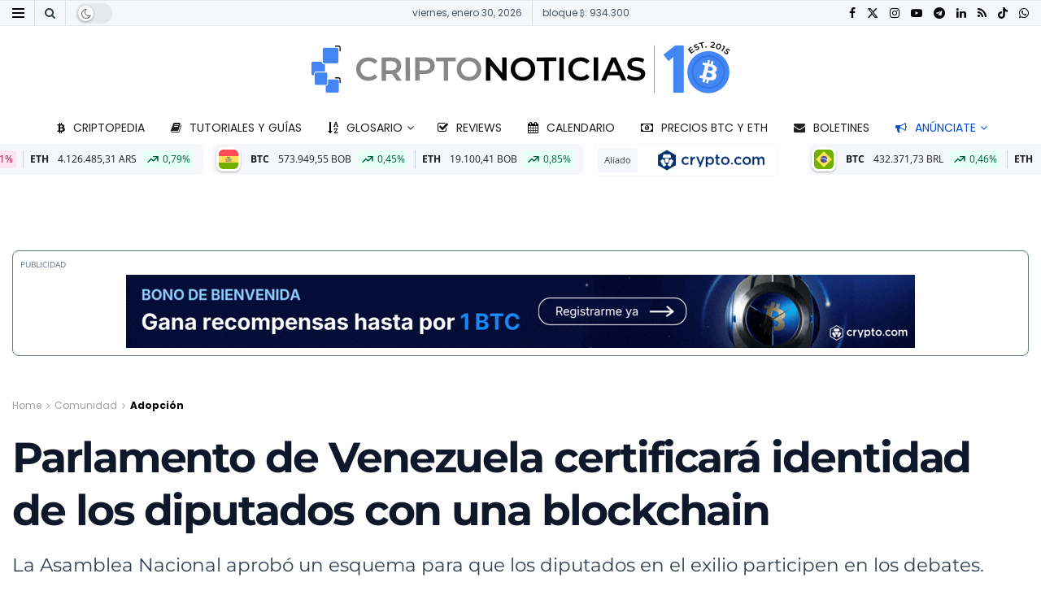

--- FILE ---
content_type: text/html; charset=utf-8
request_url: https://www.google.com/recaptcha/api2/aframe
body_size: 268
content:
<!DOCTYPE HTML><html><head><meta http-equiv="content-type" content="text/html; charset=UTF-8"></head><body><script nonce="lST3RrIaNVm1HBWrXjj_yQ">/** Anti-fraud and anti-abuse applications only. See google.com/recaptcha */ try{var clients={'sodar':'https://pagead2.googlesyndication.com/pagead/sodar?'};window.addEventListener("message",function(a){try{if(a.source===window.parent){var b=JSON.parse(a.data);var c=clients[b['id']];if(c){var d=document.createElement('img');d.src=c+b['params']+'&rc='+(localStorage.getItem("rc::a")?sessionStorage.getItem("rc::b"):"");window.document.body.appendChild(d);sessionStorage.setItem("rc::e",parseInt(sessionStorage.getItem("rc::e")||0)+1);localStorage.setItem("rc::h",'1769748466621');}}}catch(b){}});window.parent.postMessage("_grecaptcha_ready", "*");}catch(b){}</script></body></html>